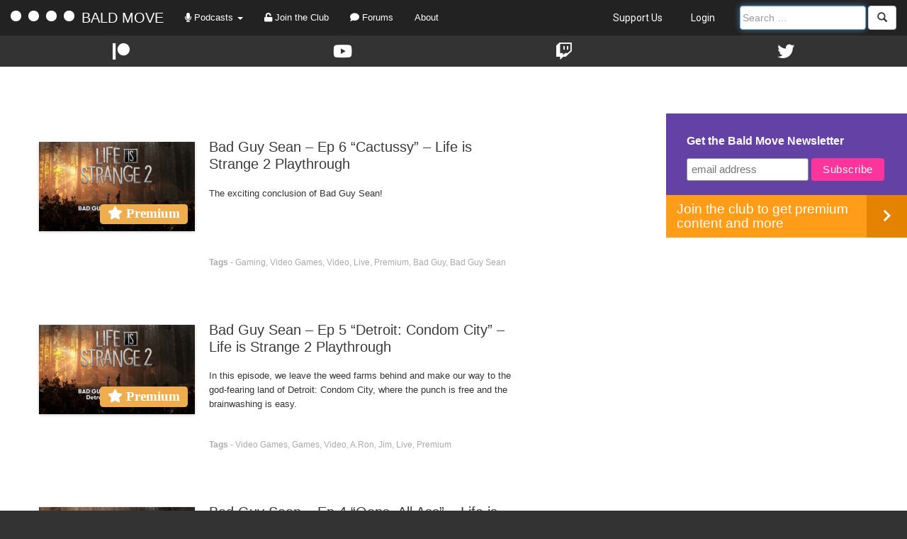

--- FILE ---
content_type: text/html; charset=UTF-8
request_url: https://baldmove.com/tag/bad-guy/
body_size: 10811
content:
<!DOCTYPE html>
<html lang="en-US">
<head>
<meta charset="UTF-8" />
<meta name="viewport" content="width=device-width, initial-scale=1" />
<title>Bad Guy | Bald Move</title>
<link rel="pingback" href="https://baldmove.com/xmlrpc.php" />
<link rel="icon" type="image/png" href="https://s18675.pcdn.co/wp-content/themes/baldmove/images/favicon.png" />

<meta name='robots' content='max-image-preview:large' />
	<style>img:is([sizes="auto" i], [sizes^="auto," i]) { contain-intrinsic-size: 3000px 1500px }</style>
	<link rel='dns-prefetch' href='//ajax.googleapis.com' />
<link rel='dns-prefetch' href='//maxcdn.bootstrapcdn.com' />
<link rel='dns-prefetch' href='//fonts.googleapis.com' />
<link rel='dns-prefetch' href='//use.fontawesome.com' />
<script type="text/javascript">
/* <![CDATA[ */
window._wpemojiSettings = {"baseUrl":"https:\/\/s.w.org\/images\/core\/emoji\/16.0.1\/72x72\/","ext":".png","svgUrl":"https:\/\/s.w.org\/images\/core\/emoji\/16.0.1\/svg\/","svgExt":".svg","source":{"concatemoji":"https:\/\/s18675.pcdn.co\/wp-includes\/js\/wp-emoji-release.min.js?ver=6.8.3"}};
/*! This file is auto-generated */
!function(s,n){var o,i,e;function c(e){try{var t={supportTests:e,timestamp:(new Date).valueOf()};sessionStorage.setItem(o,JSON.stringify(t))}catch(e){}}function p(e,t,n){e.clearRect(0,0,e.canvas.width,e.canvas.height),e.fillText(t,0,0);var t=new Uint32Array(e.getImageData(0,0,e.canvas.width,e.canvas.height).data),a=(e.clearRect(0,0,e.canvas.width,e.canvas.height),e.fillText(n,0,0),new Uint32Array(e.getImageData(0,0,e.canvas.width,e.canvas.height).data));return t.every(function(e,t){return e===a[t]})}function u(e,t){e.clearRect(0,0,e.canvas.width,e.canvas.height),e.fillText(t,0,0);for(var n=e.getImageData(16,16,1,1),a=0;a<n.data.length;a++)if(0!==n.data[a])return!1;return!0}function f(e,t,n,a){switch(t){case"flag":return n(e,"\ud83c\udff3\ufe0f\u200d\u26a7\ufe0f","\ud83c\udff3\ufe0f\u200b\u26a7\ufe0f")?!1:!n(e,"\ud83c\udde8\ud83c\uddf6","\ud83c\udde8\u200b\ud83c\uddf6")&&!n(e,"\ud83c\udff4\udb40\udc67\udb40\udc62\udb40\udc65\udb40\udc6e\udb40\udc67\udb40\udc7f","\ud83c\udff4\u200b\udb40\udc67\u200b\udb40\udc62\u200b\udb40\udc65\u200b\udb40\udc6e\u200b\udb40\udc67\u200b\udb40\udc7f");case"emoji":return!a(e,"\ud83e\udedf")}return!1}function g(e,t,n,a){var r="undefined"!=typeof WorkerGlobalScope&&self instanceof WorkerGlobalScope?new OffscreenCanvas(300,150):s.createElement("canvas"),o=r.getContext("2d",{willReadFrequently:!0}),i=(o.textBaseline="top",o.font="600 32px Arial",{});return e.forEach(function(e){i[e]=t(o,e,n,a)}),i}function t(e){var t=s.createElement("script");t.src=e,t.defer=!0,s.head.appendChild(t)}"undefined"!=typeof Promise&&(o="wpEmojiSettingsSupports",i=["flag","emoji"],n.supports={everything:!0,everythingExceptFlag:!0},e=new Promise(function(e){s.addEventListener("DOMContentLoaded",e,{once:!0})}),new Promise(function(t){var n=function(){try{var e=JSON.parse(sessionStorage.getItem(o));if("object"==typeof e&&"number"==typeof e.timestamp&&(new Date).valueOf()<e.timestamp+604800&&"object"==typeof e.supportTests)return e.supportTests}catch(e){}return null}();if(!n){if("undefined"!=typeof Worker&&"undefined"!=typeof OffscreenCanvas&&"undefined"!=typeof URL&&URL.createObjectURL&&"undefined"!=typeof Blob)try{var e="postMessage("+g.toString()+"("+[JSON.stringify(i),f.toString(),p.toString(),u.toString()].join(",")+"));",a=new Blob([e],{type:"text/javascript"}),r=new Worker(URL.createObjectURL(a),{name:"wpTestEmojiSupports"});return void(r.onmessage=function(e){c(n=e.data),r.terminate(),t(n)})}catch(e){}c(n=g(i,f,p,u))}t(n)}).then(function(e){for(var t in e)n.supports[t]=e[t],n.supports.everything=n.supports.everything&&n.supports[t],"flag"!==t&&(n.supports.everythingExceptFlag=n.supports.everythingExceptFlag&&n.supports[t]);n.supports.everythingExceptFlag=n.supports.everythingExceptFlag&&!n.supports.flag,n.DOMReady=!1,n.readyCallback=function(){n.DOMReady=!0}}).then(function(){return e}).then(function(){var e;n.supports.everything||(n.readyCallback(),(e=n.source||{}).concatemoji?t(e.concatemoji):e.wpemoji&&e.twemoji&&(t(e.twemoji),t(e.wpemoji)))}))}((window,document),window._wpemojiSettings);
/* ]]> */
</script>
<style id='wp-emoji-styles-inline-css' type='text/css'>

	img.wp-smiley, img.emoji {
		display: inline !important;
		border: none !important;
		box-shadow: none !important;
		height: 1em !important;
		width: 1em !important;
		margin: 0 0.07em !important;
		vertical-align: -0.1em !important;
		background: none !important;
		padding: 0 !important;
	}
</style>
<link rel='stylesheet' id='wp-block-library-css' href='https://s18675.pcdn.co/wp-includes/css/dist/block-library/style.min.css?ver=6.8.3' type='text/css' media='all' />
<style id='classic-theme-styles-inline-css' type='text/css'>
/*! This file is auto-generated */
.wp-block-button__link{color:#fff;background-color:#32373c;border-radius:9999px;box-shadow:none;text-decoration:none;padding:calc(.667em + 2px) calc(1.333em + 2px);font-size:1.125em}.wp-block-file__button{background:#32373c;color:#fff;text-decoration:none}
</style>
<link rel='stylesheet' id='ultimate_blocks-cgb-style-css-css' href='https://s18675.pcdn.co/wp-content/plugins/ultimate-blocks/dist/blocks.style.build.css?ver=3.4.7' type='text/css' media='all' />
<style id='powerpress-player-block-style-inline-css' type='text/css'>


</style>
<style id='global-styles-inline-css' type='text/css'>
:root{--wp--preset--aspect-ratio--square: 1;--wp--preset--aspect-ratio--4-3: 4/3;--wp--preset--aspect-ratio--3-4: 3/4;--wp--preset--aspect-ratio--3-2: 3/2;--wp--preset--aspect-ratio--2-3: 2/3;--wp--preset--aspect-ratio--16-9: 16/9;--wp--preset--aspect-ratio--9-16: 9/16;--wp--preset--color--black: #000000;--wp--preset--color--cyan-bluish-gray: #abb8c3;--wp--preset--color--white: #ffffff;--wp--preset--color--pale-pink: #f78da7;--wp--preset--color--vivid-red: #cf2e2e;--wp--preset--color--luminous-vivid-orange: #ff6900;--wp--preset--color--luminous-vivid-amber: #fcb900;--wp--preset--color--light-green-cyan: #7bdcb5;--wp--preset--color--vivid-green-cyan: #00d084;--wp--preset--color--pale-cyan-blue: #8ed1fc;--wp--preset--color--vivid-cyan-blue: #0693e3;--wp--preset--color--vivid-purple: #9b51e0;--wp--preset--gradient--vivid-cyan-blue-to-vivid-purple: linear-gradient(135deg,rgba(6,147,227,1) 0%,rgb(155,81,224) 100%);--wp--preset--gradient--light-green-cyan-to-vivid-green-cyan: linear-gradient(135deg,rgb(122,220,180) 0%,rgb(0,208,130) 100%);--wp--preset--gradient--luminous-vivid-amber-to-luminous-vivid-orange: linear-gradient(135deg,rgba(252,185,0,1) 0%,rgba(255,105,0,1) 100%);--wp--preset--gradient--luminous-vivid-orange-to-vivid-red: linear-gradient(135deg,rgba(255,105,0,1) 0%,rgb(207,46,46) 100%);--wp--preset--gradient--very-light-gray-to-cyan-bluish-gray: linear-gradient(135deg,rgb(238,238,238) 0%,rgb(169,184,195) 100%);--wp--preset--gradient--cool-to-warm-spectrum: linear-gradient(135deg,rgb(74,234,220) 0%,rgb(151,120,209) 20%,rgb(207,42,186) 40%,rgb(238,44,130) 60%,rgb(251,105,98) 80%,rgb(254,248,76) 100%);--wp--preset--gradient--blush-light-purple: linear-gradient(135deg,rgb(255,206,236) 0%,rgb(152,150,240) 100%);--wp--preset--gradient--blush-bordeaux: linear-gradient(135deg,rgb(254,205,165) 0%,rgb(254,45,45) 50%,rgb(107,0,62) 100%);--wp--preset--gradient--luminous-dusk: linear-gradient(135deg,rgb(255,203,112) 0%,rgb(199,81,192) 50%,rgb(65,88,208) 100%);--wp--preset--gradient--pale-ocean: linear-gradient(135deg,rgb(255,245,203) 0%,rgb(182,227,212) 50%,rgb(51,167,181) 100%);--wp--preset--gradient--electric-grass: linear-gradient(135deg,rgb(202,248,128) 0%,rgb(113,206,126) 100%);--wp--preset--gradient--midnight: linear-gradient(135deg,rgb(2,3,129) 0%,rgb(40,116,252) 100%);--wp--preset--font-size--small: 13px;--wp--preset--font-size--medium: 20px;--wp--preset--font-size--large: 36px;--wp--preset--font-size--x-large: 42px;--wp--preset--spacing--20: 0.44rem;--wp--preset--spacing--30: 0.67rem;--wp--preset--spacing--40: 1rem;--wp--preset--spacing--50: 1.5rem;--wp--preset--spacing--60: 2.25rem;--wp--preset--spacing--70: 3.38rem;--wp--preset--spacing--80: 5.06rem;--wp--preset--shadow--natural: 6px 6px 9px rgba(0, 0, 0, 0.2);--wp--preset--shadow--deep: 12px 12px 50px rgba(0, 0, 0, 0.4);--wp--preset--shadow--sharp: 6px 6px 0px rgba(0, 0, 0, 0.2);--wp--preset--shadow--outlined: 6px 6px 0px -3px rgba(255, 255, 255, 1), 6px 6px rgba(0, 0, 0, 1);--wp--preset--shadow--crisp: 6px 6px 0px rgba(0, 0, 0, 1);}:where(.is-layout-flex){gap: 0.5em;}:where(.is-layout-grid){gap: 0.5em;}body .is-layout-flex{display: flex;}.is-layout-flex{flex-wrap: wrap;align-items: center;}.is-layout-flex > :is(*, div){margin: 0;}body .is-layout-grid{display: grid;}.is-layout-grid > :is(*, div){margin: 0;}:where(.wp-block-columns.is-layout-flex){gap: 2em;}:where(.wp-block-columns.is-layout-grid){gap: 2em;}:where(.wp-block-post-template.is-layout-flex){gap: 1.25em;}:where(.wp-block-post-template.is-layout-grid){gap: 1.25em;}.has-black-color{color: var(--wp--preset--color--black) !important;}.has-cyan-bluish-gray-color{color: var(--wp--preset--color--cyan-bluish-gray) !important;}.has-white-color{color: var(--wp--preset--color--white) !important;}.has-pale-pink-color{color: var(--wp--preset--color--pale-pink) !important;}.has-vivid-red-color{color: var(--wp--preset--color--vivid-red) !important;}.has-luminous-vivid-orange-color{color: var(--wp--preset--color--luminous-vivid-orange) !important;}.has-luminous-vivid-amber-color{color: var(--wp--preset--color--luminous-vivid-amber) !important;}.has-light-green-cyan-color{color: var(--wp--preset--color--light-green-cyan) !important;}.has-vivid-green-cyan-color{color: var(--wp--preset--color--vivid-green-cyan) !important;}.has-pale-cyan-blue-color{color: var(--wp--preset--color--pale-cyan-blue) !important;}.has-vivid-cyan-blue-color{color: var(--wp--preset--color--vivid-cyan-blue) !important;}.has-vivid-purple-color{color: var(--wp--preset--color--vivid-purple) !important;}.has-black-background-color{background-color: var(--wp--preset--color--black) !important;}.has-cyan-bluish-gray-background-color{background-color: var(--wp--preset--color--cyan-bluish-gray) !important;}.has-white-background-color{background-color: var(--wp--preset--color--white) !important;}.has-pale-pink-background-color{background-color: var(--wp--preset--color--pale-pink) !important;}.has-vivid-red-background-color{background-color: var(--wp--preset--color--vivid-red) !important;}.has-luminous-vivid-orange-background-color{background-color: var(--wp--preset--color--luminous-vivid-orange) !important;}.has-luminous-vivid-amber-background-color{background-color: var(--wp--preset--color--luminous-vivid-amber) !important;}.has-light-green-cyan-background-color{background-color: var(--wp--preset--color--light-green-cyan) !important;}.has-vivid-green-cyan-background-color{background-color: var(--wp--preset--color--vivid-green-cyan) !important;}.has-pale-cyan-blue-background-color{background-color: var(--wp--preset--color--pale-cyan-blue) !important;}.has-vivid-cyan-blue-background-color{background-color: var(--wp--preset--color--vivid-cyan-blue) !important;}.has-vivid-purple-background-color{background-color: var(--wp--preset--color--vivid-purple) !important;}.has-black-border-color{border-color: var(--wp--preset--color--black) !important;}.has-cyan-bluish-gray-border-color{border-color: var(--wp--preset--color--cyan-bluish-gray) !important;}.has-white-border-color{border-color: var(--wp--preset--color--white) !important;}.has-pale-pink-border-color{border-color: var(--wp--preset--color--pale-pink) !important;}.has-vivid-red-border-color{border-color: var(--wp--preset--color--vivid-red) !important;}.has-luminous-vivid-orange-border-color{border-color: var(--wp--preset--color--luminous-vivid-orange) !important;}.has-luminous-vivid-amber-border-color{border-color: var(--wp--preset--color--luminous-vivid-amber) !important;}.has-light-green-cyan-border-color{border-color: var(--wp--preset--color--light-green-cyan) !important;}.has-vivid-green-cyan-border-color{border-color: var(--wp--preset--color--vivid-green-cyan) !important;}.has-pale-cyan-blue-border-color{border-color: var(--wp--preset--color--pale-cyan-blue) !important;}.has-vivid-cyan-blue-border-color{border-color: var(--wp--preset--color--vivid-cyan-blue) !important;}.has-vivid-purple-border-color{border-color: var(--wp--preset--color--vivid-purple) !important;}.has-vivid-cyan-blue-to-vivid-purple-gradient-background{background: var(--wp--preset--gradient--vivid-cyan-blue-to-vivid-purple) !important;}.has-light-green-cyan-to-vivid-green-cyan-gradient-background{background: var(--wp--preset--gradient--light-green-cyan-to-vivid-green-cyan) !important;}.has-luminous-vivid-amber-to-luminous-vivid-orange-gradient-background{background: var(--wp--preset--gradient--luminous-vivid-amber-to-luminous-vivid-orange) !important;}.has-luminous-vivid-orange-to-vivid-red-gradient-background{background: var(--wp--preset--gradient--luminous-vivid-orange-to-vivid-red) !important;}.has-very-light-gray-to-cyan-bluish-gray-gradient-background{background: var(--wp--preset--gradient--very-light-gray-to-cyan-bluish-gray) !important;}.has-cool-to-warm-spectrum-gradient-background{background: var(--wp--preset--gradient--cool-to-warm-spectrum) !important;}.has-blush-light-purple-gradient-background{background: var(--wp--preset--gradient--blush-light-purple) !important;}.has-blush-bordeaux-gradient-background{background: var(--wp--preset--gradient--blush-bordeaux) !important;}.has-luminous-dusk-gradient-background{background: var(--wp--preset--gradient--luminous-dusk) !important;}.has-pale-ocean-gradient-background{background: var(--wp--preset--gradient--pale-ocean) !important;}.has-electric-grass-gradient-background{background: var(--wp--preset--gradient--electric-grass) !important;}.has-midnight-gradient-background{background: var(--wp--preset--gradient--midnight) !important;}.has-small-font-size{font-size: var(--wp--preset--font-size--small) !important;}.has-medium-font-size{font-size: var(--wp--preset--font-size--medium) !important;}.has-large-font-size{font-size: var(--wp--preset--font-size--large) !important;}.has-x-large-font-size{font-size: var(--wp--preset--font-size--x-large) !important;}
:where(.wp-block-post-template.is-layout-flex){gap: 1.25em;}:where(.wp-block-post-template.is-layout-grid){gap: 1.25em;}
:where(.wp-block-columns.is-layout-flex){gap: 2em;}:where(.wp-block-columns.is-layout-grid){gap: 2em;}
:root :where(.wp-block-pullquote){font-size: 1.5em;line-height: 1.6;}
</style>
<link rel='stylesheet' id='bcct_style-css' href='https://s18675.pcdn.co/wp-content/plugins/better-click-to-tweet/assets/css/styles.css?ver=3.0' type='text/css' media='all' />
<link rel='stylesheet' id='ub-extension-style-css-css' href='https://s18675.pcdn.co/wp-content/plugins/ultimate-blocks/src/extensions/style.css?ver=6.8.3' type='text/css' media='all' />
<link rel='stylesheet' id='bootstrap-css' href='https://maxcdn.bootstrapcdn.com/bootstrap/3.3.5/css/bootstrap.min.css?ver=6.8.3' type='text/css' media='all' />
<link rel='stylesheet' id='montserrat-css' href='https://fonts.googleapis.com/css?family=Montserrat%3A400%2C700&#038;ver=6.8.3' type='text/css' media='all' />
<link rel='stylesheet' id='fontawesome-css' href='https://use.fontawesome.com/releases/v5.13.0/css/all.css?ver=6.8.3' type='text/css' media='all' />
<link rel='stylesheet' id='expound-style-css' href='https://s18675.pcdn.co/wp-content/themes/baldmove/style.css?ver=3' type='text/css' media='all' />
<script type="text/javascript" src="https://s18675.pcdn.co/wp-includes/js/jquery/jquery.min.js?ver=3.7.1" id="jquery-core-js"></script>
<script type="text/javascript" src="https://s18675.pcdn.co/wp-includes/js/jquery/jquery-migrate.min.js?ver=3.4.1" id="jquery-migrate-js"></script>
<script type="text/javascript" src="https://s18675.pcdn.co/wp-content/plugins/bald-move/js/main.js?ver=6.8.3" id="bald_move_main-js"></script>
<script type="text/javascript" src="https://ajax.googleapis.com/ajax/libs/jquery/1.12.0/jquery.min.js?ver=6.8.3" id="jquery_latest-js"></script>
<script type="text/javascript" src="https://maxcdn.bootstrapcdn.com/bootstrap/3.3.5/js/bootstrap.min.js?ver=6.8.3" id="bootstrap-js"></script>
<script type="text/javascript" src="https://s18675.pcdn.co/wp-content/themes/baldmove/js/jquery-ui.min.js?ver=6.8.3" id="jquery-ui-js"></script>
<script type="text/javascript" src="https://s18675.pcdn.co/wp-content/themes/baldmove/js/main.js?ver=6.8.3" id="baldmove-js"></script>
<link rel="https://api.w.org/" href="https://baldmove.com/wp-json/" /><link rel="alternate" title="JSON" type="application/json" href="https://baldmove.com/wp-json/wp/v2/tags/1950" /><link rel="EditURI" type="application/rsd+xml" title="RSD" href="https://baldmove.com/xmlrpc.php?rsd" />
<meta name="generator" content="WordPress 6.8.3" />
            <script type="text/javascript"><!--
                                function powerpress_pinw(pinw_url){window.open(pinw_url, 'PowerPressPlayer','toolbar=0,status=0,resizable=1,width=460,height=320');	return false;}
                //-->

                // tabnab protection
                window.addEventListener('load', function () {
                    // make all links have rel="noopener noreferrer"
                    document.querySelectorAll('a[target="_blank"]').forEach(link => {
                        link.setAttribute('rel', 'noopener noreferrer');
                    });
                });
            </script>
            </head>

<body class="archive tag tag-bad-guy tag-1950 wp-theme-baldmove group-blog">

<nav id="main-nav" class="navbar navbar-default navbar-inverse" role="navigation">
	<div class="navbar-header">
	    <button type="button" class="navbar-toggle" data-toggle="collapse" data-target="#main-nav-collapse">
	      <span class="sr-only">Toggle navigation</span>
	      <span class="icon-bar"></span>
	      <span class="icon-bar"></span>
	      <span class="icon-bar"></span>
	    </button>
	    <a class="navbar-brand" href="/">
	    	<span class="logo-ball"></span>
	    	<span class="logo-ball"></span>
	    	<span class="logo-ball"></span>
	    	<span class="logo-ball"></span>
	    	BALD MOVE
	    </a>
	</div>
	<div class="collapse navbar-collapse" id="main-nav-collapse">
		<ul class="nav navbar-nav">
			<li class="dropdown">
		        <a href="#" class="dropdown-toggle" data-toggle="dropdown"><span class="fas fa-microphone"></span> Podcasts <b class="caret"></b></a>
				<ul id="podcasts" class="dropdown-menu">
					<li class="featured">
												<a href="/podcast-subscription-tool/"><b><span class="fas fa-rss"></span> Subscription Tool</b></a>
					</li>
					<li class="divider"></li>
					
					<li class="show">
													<a href="/premium-features/podcast-subscription-tool/?queryFeed=/feed/podcast/">
													<div class="row">
								<div class="col-xs-8 title">Firehose (All Episodes)</div>
								<div class="col-xs-4 text-right">
																			<span class="nav-icon rss" data-href="/premium-features/podcast-subscription-tool/?queryFeed=https://staging.baldmove.com/feed/podcast/">
											<img src="https://s18675.pcdn.co/wp-content/themes/baldmove/images/blah.png">
										</span>
																	</div>
							</div>
						</a>
					</li>

											<li class="show">
							<a href="/category/bald-move-prestige">
								<div class="row">
									<div class="col-xs-8 title">Bald Move Prestige</div>
									<div class="col-xs-4 text-right">
																																	<span class="nav-icon rss" data-href="/premium-features/podcast-subscription-tool/?queryFeed=https://www.spreaker.com/show/5952832/episodes/feed">
													<img src="https://s18675.pcdn.co/wp-content/themes/baldmove/images/blah.png">
												</span>
																														</div>
								</div>
							</a>
						</li>
											<li class="show">
							<a href="/category/pulp-podcast">
								<div class="row">
									<div class="col-xs-8 title">Bald Move Pulp</div>
									<div class="col-xs-4 text-right">
																																	<span class="nav-icon rss" data-href="/premium-features/podcast-subscription-tool/?queryFeed=https://feeds.megaphone.fm/bmtv">
													<img src="https://s18675.pcdn.co/wp-content/themes/baldmove/images/blah.png">
												</span>
																														</div>
								</div>
							</a>
						</li>
											<li class="show">
							<a href="/category/stranger-things">
								<div class="row">
									<div class="col-xs-8 title">Dungeons and Demogorgons</div>
									<div class="col-xs-4 text-right">
																																	<span class="nav-icon rss" data-href="/premium-features/podcast-subscription-tool/?queryFeed=https://feeds.megaphone.fm/strangerthings">
													<img src="https://s18675.pcdn.co/wp-content/themes/baldmove/images/blah.png">
												</span>
																														</div>
								</div>
							</a>
						</li>
											<li class="show">
							<a href="/category/fallout">
								<div class="row">
									<div class="col-xs-8 title">Fallout Boys</div>
									<div class="col-xs-4 text-right">
																																	<span class="nav-icon rss" data-href="/premium-features/podcast-subscription-tool/?queryFeed=https://feeds.megaphone.fm/fallout">
													<img src="https://s18675.pcdn.co/wp-content/themes/baldmove/images/blah.png">
												</span>
																														</div>
								</div>
							</a>
						</li>
											<li class="show">
							<a href="/category/off-the-clock">
								<div class="row">
									<div class="col-xs-8 title">Off the Clock</div>
									<div class="col-xs-4 text-right">
																																								</div>
								</div>
							</a>
						</li>
											<li class="show">
							<a href="/category/pluribus">
								<div class="row">
									<div class="col-xs-8 title">Pluribussin</div>
									<div class="col-xs-4 text-right">
																																	<span class="nav-icon rss" data-href="/premium-features/podcast-subscription-tool/?queryFeed=https://feeds.megaphone.fm/bcs">
													<img src="https://s18675.pcdn.co/wp-content/themes/baldmove/images/blah.png">
												</span>
																														</div>
								</div>
							</a>
						</li>
										<!-- <li class="tv-feed">
						<a href="/tag/commissioned/">
							<div class="row">
								<div class="col-xs-8">Commissioned Podcasts</div>
								<div class="col-xs-4 text-right">
									<span class="nav-icon rss" data-href="/premium-features/podcast-subscription-tool/?queryFeed=/feed/commissioned/">
										<img src="https://s18675.pcdn.co/wp-content/themes/baldmove/images/blah.png">
									</span>
								</div>
							</div>
						</a>
					</li> -->
					<li class="divider"></li>
					<li class="featured">
						<a href="/podcasts/">62 More Off-Air Podcasts <span class="pull-right glyphicon glyphicon-chevron-right"></span></a>
					</li>
		        </ul>
			</li>
							<li><a href="http://club.baldmove.com"><span class="fas fa-unlock"></span> Join the Club</a></li>
						<li>
								<a href="http://forums.baldmove.com/"><span class="fas fa-comment"></span> Forums</a>
			</li>
			<li><a href="/about/">About</a></li>
		</ul>
		<ul class="nav navbar-nav navbar-right">
			<li><a class="shop-link" href="/support-us/">Support Us</a></li>
			
							<li><a href="https://baldmove.com/wp-login.php?redirect_to=%2Ftag%2Fbad-guy%2F" title="Login">Login</a></li>
						<li>
				<form method="get" id="searchform" class="navbar-form navbar-right" action="/" role="search">
					<div class="hidden-xs">
				    	<div class="form-group">
				        	<input type="text" class="form-control" name="s" value="" id="s-large" placeholder="Search …">
				    	</div>
			    		<button type="submit" class="btn btn-default"><i class="glyphicon glyphicon-search"></i></button>
			    	</div>
			    	<div class="visible-xs">
			    		<div class="form-group">
				        	<input type="text" class="form-control" name="s" value="" id="s-small" placeholder="Search …">
				    	</div>
		    			<button type="submit" class="btn btn-default collapsed"><i class="glyphicon glyphicon-search"></i> Search</button>
		    		</div>
			    </form>
			</li>
		</ul>
	</div>
</nav>

<div id="social" class="col-xs-12">
	<div class="col-xs-0 col-sm-0"></div>
	<div class="col-xs-12 col-sm-12">
		<div class="row">
			<a href="https://patreon.com/baldmove/">
				<div class="icon pat col-xs-3 text-center">
					<span class="fab fa-patreon"></span>
				</div>
			</a>
			<a href="https://www.youtube.com/baldmove/">
				<div class="icon you col-xs-3 text-center">
					<span class="fab fa-youtube"></span>
				</div>
			</a>
			<a href="https://www.twitch.tv/baldmove/">
				<div class="icon tv col-xs-3 text-center">
					<span class="fab fa-twitch"></span>
				</div>
			</a>
			<a href="https://www.twitter.com/baldmove/">
				<div class="icon twit col-xs-3 text-center">
					<span class="fab fa-twitter"></span>
				</div>
			</a>
		</div>
	</div>
	<div class="col-xs-0 col-sm-0"></div>
	<div class="clearfix"></div>
</div>
<div class="clearfix"></div>
<div id="page" class="hfeed site">
	
	<div id="main" class="site-main">			<header class="page-header">
							<div class="col-xs-12">
					<div class="row">
						<div class="col-xs-12 text-center">
							<h1>Tag: <span>Bad Guy</span></h1>
						</div>
					</div>
				</div>
					</header><!-- .page-header -->
	
	
	<div class="content-area col-xs-12 col-md-7">
		<div id="content" class="site-content" role="main">

																									<article id="post-105191" class="has-post-thumbnail post-105191 post type-post status-publish format-standard hentry category-premium tag-bad-guy tag-bad-guy-sean tag-gaming tag-life-is-strange-2 tag-live tag-premium tag-video tag-video-games">

			<div class="entry-thumbnail pull-left">
			<a href="https://baldmove.com/premium/bad-guy-sean-ep-6-cactussy-life-is-strange-2-playthrough/">
				<img width="220" height="126" src="https://s18675.pcdn.co/wp-content/uploads/2022/11/Screenshot-3-220x126.jpg" class="attachment-post-thumbnail size-post-thumbnail wp-post-image" alt="" decoding="async" srcset="https://s18675.pcdn.co/wp-content/uploads/2022/11/Screenshot-3-220x126.jpg 220w, https://s18675.pcdn.co/wp-content/uploads/2022/11/Screenshot-3-293x168.jpg 293w, https://s18675.pcdn.co/wp-content/uploads/2022/11/Screenshot-3-23x13.jpg 23w" sizes="(max-width: 220px) 100vw, 220px" />			</a>
							<span class="premium-label label label-warning"><span class="fa fa-star"> Premium</span></span>
					</div>
	
	<header class="entry-header">
		<h1 class="entry-title">
							<a href="https://baldmove.com/premium/bad-guy-sean-ep-6-cactussy-life-is-strange-2-playthrough/" rel="bookmark">
					Bad Guy Sean &#8211; Ep 6 &#8220;Cactussy&#8221; &#8211; Life is Strange 2 Playthrough				</a>
					</h1>
	</header><!-- .entry-header -->

	<div class="entry-summary">
		<p>The exciting conclusion of Bad Guy Sean!</p>
	</div><!-- .entry-summary -->
	
							<footer class="entry-meta">
			<b>Tags</b> - 
			<a href="/tag/gaming">Gaming</a>, <a href="/tag/video-games">Video Games</a>, <a href="/tag/video">Video</a>, <a href="/tag/live">Live</a>, <a href="/tag/premium">Premium</a>, <a href="/tag/bad-guy">Bad Guy</a>, <a href="/tag/bad-guy-sean">Bad Guy Sean</a>			<!-- <b>Tags</b> - <a href="https://baldmove.com/tag/bad-guy/" rel="tag">Bad Guy</a>, <a href="https://baldmove.com/tag/bad-guy-sean/" rel="tag">Bad Guy Sean</a>, <a href="https://baldmove.com/tag/gaming/" rel="tag">Gaming</a>, <a href="https://baldmove.com/tag/life-is-strange-2/" rel="tag">Life is Strange 2</a>, <a href="https://baldmove.com/tag/live/" rel="tag">Live</a>, <a href="https://baldmove.com/tag/premium/" rel="tag">Premium</a>, <a href="https://baldmove.com/tag/video/" rel="tag">Video</a>, <a href="https://baldmove.com/tag/video-games/" rel="tag">Video Games</a> -->
		</footer><!-- .entry-meta -->
	</article><!-- #post-## -->

											<article id="post-105121" class="has-post-thumbnail post-105121 post type-post status-publish format-standard hentry category-premium tag-a-ron tag-bad-guy tag-bad-guy-sean tag-games tag-jim tag-life-is-strange-2 tag-live tag-premium tag-video tag-video-games">

			<div class="entry-thumbnail pull-left">
			<a href="https://baldmove.com/premium/bad-guy-sean-ep-5-detroit-condom-city-life-is-strange-2-playthrough/">
				<img width="220" height="126" src="https://s18675.pcdn.co/wp-content/uploads/2022/11/Screenshot-2-220x126.jpg" class="attachment-post-thumbnail size-post-thumbnail wp-post-image" alt="" decoding="async" srcset="https://s18675.pcdn.co/wp-content/uploads/2022/11/Screenshot-2-220x126.jpg 220w, https://s18675.pcdn.co/wp-content/uploads/2022/11/Screenshot-2-293x168.jpg 293w, https://s18675.pcdn.co/wp-content/uploads/2022/11/Screenshot-2-23x13.jpg 23w" sizes="(max-width: 220px) 100vw, 220px" />			</a>
							<span class="premium-label label label-warning"><span class="fa fa-star"> Premium</span></span>
					</div>
	
	<header class="entry-header">
		<h1 class="entry-title">
							<a href="https://baldmove.com/premium/bad-guy-sean-ep-5-detroit-condom-city-life-is-strange-2-playthrough/" rel="bookmark">
					Bad Guy Sean &#8211; Ep 5 &#8220;Detroit: Condom City&#8221; &#8211; Life is Strange 2 Playthrough				</a>
					</h1>
	</header><!-- .entry-header -->

	<div class="entry-summary">
		<p>In this episode, we leave the weed farms behind and make our way to the god-fearing land of Detroit: Condom City, where the punch is free and the brainwashing is easy.</p>
	</div><!-- .entry-summary -->
	
							<footer class="entry-meta">
			<b>Tags</b> - 
			<a href="/tag/video-games">Video Games</a>, <a href="/tag/games">Games</a>, <a href="/tag/video">Video</a>, <a href="/tag/a-ron">A.Ron</a>, <a href="/tag/jim">Jim</a>, <a href="/tag/live">Live</a>, <a href="/tag/premium">Premium</a>			<!-- <b>Tags</b> - <a href="https://baldmove.com/tag/a-ron/" rel="tag">A.Ron</a>, <a href="https://baldmove.com/tag/bad-guy/" rel="tag">Bad Guy</a>, <a href="https://baldmove.com/tag/bad-guy-sean/" rel="tag">Bad Guy Sean</a>, <a href="https://baldmove.com/tag/games/" rel="tag">Games</a>, <a href="https://baldmove.com/tag/jim/" rel="tag">Jim</a>, <a href="https://baldmove.com/tag/life-is-strange-2/" rel="tag">Life is Strange 2</a>, <a href="https://baldmove.com/tag/live/" rel="tag">Live</a>, <a href="https://baldmove.com/tag/premium/" rel="tag">Premium</a>, <a href="https://baldmove.com/tag/video/" rel="tag">Video</a>, <a href="https://baldmove.com/tag/video-games/" rel="tag">Video Games</a> -->
		</footer><!-- .entry-meta -->
	</article><!-- #post-## -->

											<article id="post-105089" class="has-post-thumbnail post-105089 post type-post status-publish format-standard hentry category-premium tag-bad-guy tag-bad-guy-sean tag-episode-4 tag-life-is-strange-2 tag-premium tag-video">

			<div class="entry-thumbnail pull-left">
			<a href="https://baldmove.com/premium/bad-guy-sean-ep-4-oops-all-ass-life-is-strange-2-playthrough/">
				<img width="220" height="126" src="https://s18675.pcdn.co/wp-content/uploads/2022/11/Screenshot-1-220x126.jpg" class="attachment-post-thumbnail size-post-thumbnail wp-post-image" alt="" decoding="async" srcset="https://s18675.pcdn.co/wp-content/uploads/2022/11/Screenshot-1-220x126.jpg 220w, https://s18675.pcdn.co/wp-content/uploads/2022/11/Screenshot-1-293x168.jpg 293w, https://s18675.pcdn.co/wp-content/uploads/2022/11/Screenshot-1-23x13.jpg 23w" sizes="(max-width: 220px) 100vw, 220px" />			</a>
							<span class="premium-label label label-warning"><span class="fa fa-star"> Premium</span></span>
					</div>
	
	<header class="entry-header">
		<h1 class="entry-title">
							<a href="https://baldmove.com/premium/bad-guy-sean-ep-4-oops-all-ass-life-is-strange-2-playthrough/" rel="bookmark">
					Bad Guy Sean &#8211; Ep 4 &#8220;Oops, All Ass&#8221; &#8211; Life is Strange 2 Playthrough				</a>
					</h1>
	</header><!-- .entry-header -->

	<div class="entry-summary">
		<p>Daniel and Sean fall in with the wrong crowd and pay the price. Join us for the next installment of Bad Guy Sean.</p>
	</div><!-- .entry-summary -->
	
							<footer class="entry-meta">
			<b>Tags</b> - 
			<a href="/tag/video">Video</a>, <a href="/tag/episode-4">Episode 4</a>, <a href="/tag/premium">Premium</a>, <a href="/tag/bad-guy">Bad Guy</a>, <a href="/tag/bad-guy-sean">Bad Guy Sean</a>, <a href="/tag/life-is-strange-2">Life is Strange 2</a>, <a href="/tag/"></a>			<!-- <b>Tags</b> - <a href="https://baldmove.com/tag/bad-guy/" rel="tag">Bad Guy</a>, <a href="https://baldmove.com/tag/bad-guy-sean/" rel="tag">Bad Guy Sean</a>, <a href="https://baldmove.com/tag/episode-4/" rel="tag">Episode 4</a>, <a href="https://baldmove.com/tag/life-is-strange-2/" rel="tag">Life is Strange 2</a>, <a href="https://baldmove.com/tag/premium/" rel="tag">Premium</a>, <a href="https://baldmove.com/tag/video/" rel="tag">Video</a> -->
		</footer><!-- .entry-meta -->
	</article><!-- #post-## -->

											<article id="post-105041" class="has-post-thumbnail post-105041 post type-post status-publish format-standard hentry category-premium tag-bad-guy tag-bad-guy-sean tag-episode-3 tag-life-is-strange-2 tag-live tag-premium tag-video">

			<div class="entry-thumbnail pull-left">
			<a href="https://baldmove.com/premium/bad-guy-sean-ep-3-life-is-strange-2-playthrough/">
				<img width="220" height="126" src="https://s18675.pcdn.co/wp-content/uploads/2022/11/Screenshot-220x126.jpg" class="attachment-post-thumbnail size-post-thumbnail wp-post-image" alt="" decoding="async" loading="lazy" srcset="https://s18675.pcdn.co/wp-content/uploads/2022/11/Screenshot-220x126.jpg 220w, https://s18675.pcdn.co/wp-content/uploads/2022/11/Screenshot-293x168.jpg 293w, https://s18675.pcdn.co/wp-content/uploads/2022/11/Screenshot-23x13.jpg 23w" sizes="auto, (max-width: 220px) 100vw, 220px" />			</a>
							<span class="premium-label label label-warning"><span class="fa fa-star"> Premium</span></span>
					</div>
	
	<header class="entry-header">
		<h1 class="entry-title">
							<a href="https://baldmove.com/premium/bad-guy-sean-ep-3-life-is-strange-2-playthrough/" rel="bookmark">
					Bad Guy Sean &#8211; Ep. 3 &#8220;???&#8221; &#8211; Life is Strange 2 Playthrough				</a>
					</h1>
	</header><!-- .entry-header -->

	<div class="entry-summary">
		<p>Our playthrough of Life is Strange 2 continues. Who knows what will happen?</p>
	</div><!-- .entry-summary -->
	
							<footer class="entry-meta">
			<b>Tags</b> - 
			<a href="/tag/video">Video</a>, <a href="/tag/live">Live</a>, <a href="/tag/premium">Premium</a>, <a href="/tag/episode-3">Episode 3</a>, <a href="/tag/bad-guy">Bad Guy</a>, <a href="/tag/bad-guy-sean">Bad Guy Sean</a>, <a href="/tag/life-is-strange-2">Life is Strange 2</a>			<!-- <b>Tags</b> - <a href="https://baldmove.com/tag/bad-guy/" rel="tag">Bad Guy</a>, <a href="https://baldmove.com/tag/bad-guy-sean/" rel="tag">Bad Guy Sean</a>, <a href="https://baldmove.com/tag/episode-3/" rel="tag">Episode 3</a>, <a href="https://baldmove.com/tag/life-is-strange-2/" rel="tag">Life is Strange 2</a>, <a href="https://baldmove.com/tag/live/" rel="tag">Live</a>, <a href="https://baldmove.com/tag/premium/" rel="tag">Premium</a>, <a href="https://baldmove.com/tag/video/" rel="tag">Video</a> -->
		</footer><!-- .entry-meta -->
	</article><!-- #post-## -->

											<article id="post-104998" class="has-post-thumbnail post-104998 post type-post status-publish format-standard hentry category-premium tag-a-ron tag-all-cops-are-banging-your-mom tag-bad-guy tag-bad-guy-sean tag-episode-2 tag-games tag-jim tag-life-is-strange-2 tag-premium tag-video tag-video-games">

			<div class="entry-thumbnail pull-left">
			<a href="https://baldmove.com/premium/bad-guy-sean-ep-2-all-cops-are-banging-your-mom-life-is-strange-2-playthrough/">
				<img width="220" height="126" src="https://s18675.pcdn.co/wp-content/uploads/2022/10/Screenshot-2-220x126.jpg" class="attachment-post-thumbnail size-post-thumbnail wp-post-image" alt="" decoding="async" loading="lazy" srcset="https://s18675.pcdn.co/wp-content/uploads/2022/10/Screenshot-2-220x126.jpg 220w, https://s18675.pcdn.co/wp-content/uploads/2022/10/Screenshot-2-293x168.jpg 293w, https://s18675.pcdn.co/wp-content/uploads/2022/10/Screenshot-2-23x13.jpg 23w" sizes="auto, (max-width: 220px) 100vw, 220px" />			</a>
							<span class="premium-label label label-warning"><span class="fa fa-star"> Premium</span></span>
					</div>
	
	<header class="entry-header">
		<h1 class="entry-title">
							<a href="https://baldmove.com/premium/bad-guy-sean-ep-2-all-cops-are-banging-your-mom-life-is-strange-2-playthrough/" rel="bookmark">
					Bad Guy Sean &#8211; Ep. 2 &#8220;All Cops Are Banging Your Mom&#8221; &#8211; Life is Strange 2 Playthrough				</a>
					</h1>
	</header><!-- .entry-header -->

	<div class="entry-summary">
		<p>We take a small detour from our regularly scheduled bullying to play as Captain Spirit. There are no little brothers in this but there is a drunken father, so we&#8217;ll have to take out our aggression on his mac and cheese.</p>
	</div><!-- .entry-summary -->
	
							<footer class="entry-meta">
			<b>Tags</b> - 
			<a href="/tag/video-games">Video Games</a>, <a href="/tag/games">Games</a>, <a href="/tag/video">Video</a>, <a href="/tag/a-ron">A.Ron</a>, <a href="/tag/jim">Jim</a>, <a href="/tag/premium">Premium</a>, <a href="/tag/episode-2">Episode 2</a>			<!-- <b>Tags</b> - <a href="https://baldmove.com/tag/a-ron/" rel="tag">A.Ron</a>, <a href="https://baldmove.com/tag/all-cops-are-banging-your-mom/" rel="tag">All Cops Are Banging Your Mom</a>, <a href="https://baldmove.com/tag/bad-guy/" rel="tag">Bad Guy</a>, <a href="https://baldmove.com/tag/bad-guy-sean/" rel="tag">Bad Guy Sean</a>, <a href="https://baldmove.com/tag/episode-2/" rel="tag">Episode 2</a>, <a href="https://baldmove.com/tag/games/" rel="tag">Games</a>, <a href="https://baldmove.com/tag/jim/" rel="tag">Jim</a>, <a href="https://baldmove.com/tag/life-is-strange-2/" rel="tag">Life is Strange 2</a>, <a href="https://baldmove.com/tag/premium/" rel="tag">Premium</a>, <a href="https://baldmove.com/tag/video/" rel="tag">Video</a>, <a href="https://baldmove.com/tag/video-games/" rel="tag">Video Games</a> -->
		</footer><!-- .entry-meta -->
	</article><!-- #post-## -->

											<article id="post-104958" class="has-post-thumbnail post-104958 post type-post status-publish format-standard hentry category-premium tag-bad-guy tag-bad-guy-sean tag-episode-1 tag-gaming tag-life-is-strange tag-life-is-strange-2 tag-live tag-premium tag-the-crane-game tag-video tag-video-games">

			<div class="entry-thumbnail pull-left">
			<a href="https://baldmove.com/premium/bad-guy-sean-the-crane-game-life-is-strange-2-ep-1-playthrough/">
				<img width="220" height="126" src="https://s18675.pcdn.co/wp-content/uploads/2022/10/Screenshot-1-220x126.jpg" class="attachment-post-thumbnail size-post-thumbnail wp-post-image" alt="" decoding="async" loading="lazy" srcset="https://s18675.pcdn.co/wp-content/uploads/2022/10/Screenshot-1-220x126.jpg 220w, https://s18675.pcdn.co/wp-content/uploads/2022/10/Screenshot-1-293x168.jpg 293w, https://s18675.pcdn.co/wp-content/uploads/2022/10/Screenshot-1-23x13.jpg 23w" sizes="auto, (max-width: 220px) 100vw, 220px" />			</a>
							<span class="premium-label label label-warning"><span class="fa fa-star"> Premium</span></span>
					</div>
	
	<header class="entry-header">
		<h1 class="entry-title">
							<a href="https://baldmove.com/premium/bad-guy-sean-the-crane-game-life-is-strange-2-ep-1-playthrough/" rel="bookmark">
					Bad Guy Sean &#8211; Ep. 1 &#8220;The Crane Game&#8221; &#8211; Life is Strange 2 Playthrough				</a>
					</h1>
	</header><!-- .entry-header -->

	<div class="entry-summary">
		<p>Wolf out with us as we begin our quest to ruin the life of a little brother, one quarter at a time. Welcome to Bad Guy Sean, our Life is Strange 2 playthrough.</p>
	</div><!-- .entry-summary -->
	
							<footer class="entry-meta">
			<b>Tags</b> - 
			<a href="/tag/gaming">Gaming</a>, <a href="/tag/video-games">Video Games</a>, <a href="/tag/video">Video</a>, <a href="/tag/live">Live</a>, <a href="/tag/premium">Premium</a>, <a href="/tag/life-is-strange">Life is Strange</a>, <a href="/tag/episode-1">Episode 1</a>			<!-- <b>Tags</b> - <a href="https://baldmove.com/tag/bad-guy/" rel="tag">Bad Guy</a>, <a href="https://baldmove.com/tag/bad-guy-sean/" rel="tag">Bad Guy Sean</a>, <a href="https://baldmove.com/tag/episode-1/" rel="tag">Episode 1</a>, <a href="https://baldmove.com/tag/gaming/" rel="tag">Gaming</a>, <a href="https://baldmove.com/tag/life-is-strange/" rel="tag">Life is Strange</a>, <a href="https://baldmove.com/tag/life-is-strange-2/" rel="tag">Life is Strange 2</a>, <a href="https://baldmove.com/tag/live/" rel="tag">Live</a>, <a href="https://baldmove.com/tag/premium/" rel="tag">Premium</a>, <a href="https://baldmove.com/tag/the-crane-game/" rel="tag">The Crane Game</a>, <a href="https://baldmove.com/tag/video/" rel="tag">Video</a>, <a href="https://baldmove.com/tag/video-games/" rel="tag">Video Games</a> -->
		</footer><!-- .entry-meta -->
	</article><!-- #post-## -->

											<article id="post-101692" class="has-post-thumbnail post-101692 post type-post status-publish format-standard hentry category-premium tag-a-ron tag-bad-guy tag-bad-guy-clem tag-episode-4 tag-gaming tag-jim tag-live tag-playthrough tag-premium tag-telltale tag-the-walking-dead tag-the-walking-dead-the-final-season tag-video tag-video-games">

			<div class="entry-thumbnail pull-left">
			<a href="https://baldmove.com/premium/bad-guy-clem-the-walking-dead-the-final-chapter-episode-4/">
				<img width="220" height="126" src="https://s18675.pcdn.co/wp-content/uploads/2015/02/premium_content-220x126.jpg" class="attachment-post-thumbnail size-post-thumbnail wp-post-image" alt="" decoding="async" loading="lazy" srcset="https://s18675.pcdn.co/wp-content/uploads/2015/02/premium_content-220x126.jpg 220w, https://s18675.pcdn.co/wp-content/uploads/2015/02/premium_content-300x170.jpg 300w, https://s18675.pcdn.co/wp-content/uploads/2015/02/premium_content-293x168.jpg 293w, https://s18675.pcdn.co/wp-content/uploads/2015/02/premium_content-23x13.jpg 23w" sizes="auto, (max-width: 220px) 100vw, 220px" />			</a>
							<span class="premium-label label label-warning"><span class="fa fa-star"> Premium</span></span>
					</div>
	
	<header class="entry-header">
		<h1 class="entry-title">
							<a href="https://baldmove.com/premium/bad-guy-clem-the-walking-dead-the-final-chapter-episode-4/" rel="bookmark">
					Bad Guy Clem – The Walking Dead: The Final Chapter – Episode 4				</a>
					</h1>
	</header><!-- .entry-header -->

	<div class="entry-summary">
		<p>Jim and A.Ron are back after a hiatus to get back to business with &#8220;bad Guy Clem&#8221;, and her pal AJ. As a child herself, Clem must take care of her and AJ&#8217;s safety as they try to find a new home with safety and security, where they can fit in; while Jim and A.Ron make the worst possible decisions for them. Yeah, this won&#8217;t end well.</p>
	</div><!-- .entry-summary -->
	
							<footer class="entry-meta">
			<b>Tags</b> - 
			<a href="/tag/gaming">Gaming</a>, <a href="/tag/video-games">Video Games</a>, <a href="/tag/the-walking-dead">The Walking Dead</a>, <a href="/tag/video">Video</a>, <a href="/tag/a-ron">A.Ron</a>, <a href="/tag/jim">Jim</a>, <a href="/tag/episode-4">Episode 4</a>			<!-- <b>Tags</b> - <a href="https://baldmove.com/tag/a-ron/" rel="tag">A.Ron</a>, <a href="https://baldmove.com/tag/bad-guy/" rel="tag">Bad Guy</a>, <a href="https://baldmove.com/tag/bad-guy-clem/" rel="tag">Bad Guy Clem</a>, <a href="https://baldmove.com/tag/episode-4/" rel="tag">Episode 4</a>, <a href="https://baldmove.com/tag/gaming/" rel="tag">Gaming</a>, <a href="https://baldmove.com/tag/jim/" rel="tag">Jim</a>, <a href="https://baldmove.com/tag/live/" rel="tag">Live</a>, <a href="https://baldmove.com/tag/playthrough/" rel="tag">Playthrough</a>, <a href="https://baldmove.com/tag/premium/" rel="tag">Premium</a>, <a href="https://baldmove.com/tag/telltale/" rel="tag">Telltale</a>, <a href="https://baldmove.com/tag/the-walking-dead/" rel="tag">The Walking Dead</a>, <a href="https://baldmove.com/tag/the-walking-dead-the-final-season/" rel="tag">The Walking Dead: The Final Season</a>, <a href="https://baldmove.com/tag/video/" rel="tag">Video</a>, <a href="https://baldmove.com/tag/video-games/" rel="tag">Video Games</a> -->
		</footer><!-- .entry-meta -->
	</article><!-- #post-## -->

											<article id="post-101691" class="has-post-thumbnail post-101691 post type-post status-publish format-standard hentry category-premium tag-a-ron tag-bad-guy tag-bad-guy-clem tag-episode-3 tag-gaming tag-jim tag-live tag-playthrough tag-premium tag-telltale tag-the-walking-dead tag-the-walking-dead-the-final-season tag-video tag-video-games">

			<div class="entry-thumbnail pull-left">
			<a href="https://baldmove.com/premium/bad-guy-clem-the-walking-dead-the-final-chapter-episode-3/">
				<img width="220" height="126" src="https://s18675.pcdn.co/wp-content/uploads/2015/02/premium_content-220x126.jpg" class="attachment-post-thumbnail size-post-thumbnail wp-post-image" alt="" decoding="async" loading="lazy" srcset="https://s18675.pcdn.co/wp-content/uploads/2015/02/premium_content-220x126.jpg 220w, https://s18675.pcdn.co/wp-content/uploads/2015/02/premium_content-300x170.jpg 300w, https://s18675.pcdn.co/wp-content/uploads/2015/02/premium_content-293x168.jpg 293w, https://s18675.pcdn.co/wp-content/uploads/2015/02/premium_content-23x13.jpg 23w" sizes="auto, (max-width: 220px) 100vw, 220px" />			</a>
							<span class="premium-label label label-warning"><span class="fa fa-star"> Premium</span></span>
					</div>
	
	<header class="entry-header">
		<h1 class="entry-title">
							<a href="https://baldmove.com/premium/bad-guy-clem-the-walking-dead-the-final-chapter-episode-3/" rel="bookmark">
					Bad Guy Clem – The Walking Dead: The Final Chapter – Episode 3				</a>
					</h1>
	</header><!-- .entry-header -->

	<div class="entry-summary">
		<p>Jim and A.Ron are back after a hiatus to get back to business with &#8220;bad Guy Clem&#8221;, and her pal AJ. As a child herself, Clem must take care of her and AJ&#8217;s safety as they try to find a new home with safety and security, where they can fit in; while Jim and A.Ron make the worst possible decisions for them. Yeah, this won&#8217;t end well.</p>
	</div><!-- .entry-summary -->
	
							<footer class="entry-meta">
			<b>Tags</b> - 
			<a href="/tag/gaming">Gaming</a>, <a href="/tag/video-games">Video Games</a>, <a href="/tag/the-walking-dead">The Walking Dead</a>, <a href="/tag/video">Video</a>, <a href="/tag/a-ron">A.Ron</a>, <a href="/tag/jim">Jim</a>, <a href="/tag/live">Live</a>			<!-- <b>Tags</b> - <a href="https://baldmove.com/tag/a-ron/" rel="tag">A.Ron</a>, <a href="https://baldmove.com/tag/bad-guy/" rel="tag">Bad Guy</a>, <a href="https://baldmove.com/tag/bad-guy-clem/" rel="tag">Bad Guy Clem</a>, <a href="https://baldmove.com/tag/episode-3/" rel="tag">Episode 3</a>, <a href="https://baldmove.com/tag/gaming/" rel="tag">Gaming</a>, <a href="https://baldmove.com/tag/jim/" rel="tag">Jim</a>, <a href="https://baldmove.com/tag/live/" rel="tag">Live</a>, <a href="https://baldmove.com/tag/playthrough/" rel="tag">Playthrough</a>, <a href="https://baldmove.com/tag/premium/" rel="tag">Premium</a>, <a href="https://baldmove.com/tag/telltale/" rel="tag">Telltale</a>, <a href="https://baldmove.com/tag/the-walking-dead/" rel="tag">The Walking Dead</a>, <a href="https://baldmove.com/tag/the-walking-dead-the-final-season/" rel="tag">The Walking Dead: The Final Season</a>, <a href="https://baldmove.com/tag/video/" rel="tag">Video</a>, <a href="https://baldmove.com/tag/video-games/" rel="tag">Video Games</a> -->
		</footer><!-- .entry-meta -->
	</article><!-- #post-## -->

											<article id="post-101688" class="has-post-thumbnail post-101688 post type-post status-publish format-standard hentry category-premium tag-a-ron tag-bad-guy tag-bad-guy-clem tag-episode-2 tag-gaming tag-jim tag-live tag-playthrough tag-premium tag-telltale tag-the-walking-dead tag-the-walking-dead-the-final-season tag-video tag-video-games">

			<div class="entry-thumbnail pull-left">
			<a href="https://baldmove.com/premium/bad-guy-clem-the-walking-dead-the-final-chapter-episode-2/">
				<img width="220" height="126" src="https://s18675.pcdn.co/wp-content/uploads/2015/02/premium_content-220x126.jpg" class="attachment-post-thumbnail size-post-thumbnail wp-post-image" alt="" decoding="async" loading="lazy" srcset="https://s18675.pcdn.co/wp-content/uploads/2015/02/premium_content-220x126.jpg 220w, https://s18675.pcdn.co/wp-content/uploads/2015/02/premium_content-300x170.jpg 300w, https://s18675.pcdn.co/wp-content/uploads/2015/02/premium_content-293x168.jpg 293w, https://s18675.pcdn.co/wp-content/uploads/2015/02/premium_content-23x13.jpg 23w" sizes="auto, (max-width: 220px) 100vw, 220px" />			</a>
							<span class="premium-label label label-warning"><span class="fa fa-star"> Premium</span></span>
					</div>
	
	<header class="entry-header">
		<h1 class="entry-title">
							<a href="https://baldmove.com/premium/bad-guy-clem-the-walking-dead-the-final-chapter-episode-2/" rel="bookmark">
					Bad Guy Clem – The Walking Dead: The Final Chapter – Episode 2				</a>
					</h1>
	</header><!-- .entry-header -->

	<div class="entry-summary">
		<p>Jim and A.Ron are back after a hiatus to get back to business with &#8220;bad Guy Clem&#8221;, and her pal AJ. As a child herself, Clem must take care of her and AJ&#8217;s safety as they try to find a new home with safety and security, where they can fit in; while Jim and A.Ron make the worst possible decisions for them. Yeah, this won&#8217;t end well.</p>
	</div><!-- .entry-summary -->
	
							<footer class="entry-meta">
			<b>Tags</b> - 
			<a href="/tag/gaming">Gaming</a>, <a href="/tag/video-games">Video Games</a>, <a href="/tag/the-walking-dead">The Walking Dead</a>, <a href="/tag/video">Video</a>, <a href="/tag/a-ron">A.Ron</a>, <a href="/tag/jim">Jim</a>, <a href="/tag/live">Live</a>			<!-- <b>Tags</b> - <a href="https://baldmove.com/tag/a-ron/" rel="tag">A.Ron</a>, <a href="https://baldmove.com/tag/bad-guy/" rel="tag">Bad Guy</a>, <a href="https://baldmove.com/tag/bad-guy-clem/" rel="tag">Bad Guy Clem</a>, <a href="https://baldmove.com/tag/episode-2/" rel="tag">Episode 2</a>, <a href="https://baldmove.com/tag/gaming/" rel="tag">Gaming</a>, <a href="https://baldmove.com/tag/jim/" rel="tag">Jim</a>, <a href="https://baldmove.com/tag/live/" rel="tag">Live</a>, <a href="https://baldmove.com/tag/playthrough/" rel="tag">Playthrough</a>, <a href="https://baldmove.com/tag/premium/" rel="tag">Premium</a>, <a href="https://baldmove.com/tag/telltale/" rel="tag">Telltale</a>, <a href="https://baldmove.com/tag/the-walking-dead/" rel="tag">The Walking Dead</a>, <a href="https://baldmove.com/tag/the-walking-dead-the-final-season/" rel="tag">The Walking Dead: The Final Season</a>, <a href="https://baldmove.com/tag/video/" rel="tag">Video</a>, <a href="https://baldmove.com/tag/video-games/" rel="tag">Video Games</a> -->
		</footer><!-- .entry-meta -->
	</article><!-- #post-## -->

											<article id="post-101185" class="has-post-thumbnail post-101185 post type-post status-publish format-standard hentry category-premium tag-bad-guy tag-bad-guy-clem tag-episode-1 tag-gaming tag-live tag-playthrough tag-premium tag-telltale tag-the-walking-dead tag-the-walking-dead-the-final-season tag-video tag-video-games">

			<div class="entry-thumbnail pull-left">
			<a href="https://baldmove.com/premium/bad-guy-clem-the-walking-dead-the-final-season-episode-1/">
				<img width="220" height="126" src="https://s18675.pcdn.co/wp-content/uploads/2015/02/premium_content-220x126.jpg" class="attachment-post-thumbnail size-post-thumbnail wp-post-image" alt="" decoding="async" loading="lazy" srcset="https://s18675.pcdn.co/wp-content/uploads/2015/02/premium_content-220x126.jpg 220w, https://s18675.pcdn.co/wp-content/uploads/2015/02/premium_content-300x170.jpg 300w, https://s18675.pcdn.co/wp-content/uploads/2015/02/premium_content-293x168.jpg 293w, https://s18675.pcdn.co/wp-content/uploads/2015/02/premium_content-23x13.jpg 23w" sizes="auto, (max-width: 220px) 100vw, 220px" />			</a>
							<span class="premium-label label label-warning"><span class="fa fa-star"> Premium</span></span>
					</div>
	
	<header class="entry-header">
		<h1 class="entry-title">
							<a href="https://baldmove.com/premium/bad-guy-clem-the-walking-dead-the-final-season-episode-1/" rel="bookmark">
					Bad Guy Clem – The Walking Dead: The Final Season – Episode 1				</a>
					</h1>
	</header><!-- .entry-header -->

	<div class="entry-summary">
		<p>Jim and A.Ron are back after a hiatus to get back to business with &#8220;bad Guy Clem&#8221;, and her pal AJ. As a child herself, Clem must take care of her and AJ&#8217;s safety as they try to find a new home with safety and security, where they can fit in; while Jim and A.Ron make the worst possible decisions for them. Yeah, this won&#8217;t end well.</p>
	</div><!-- .entry-summary -->
	
							<footer class="entry-meta">
			<b>Tags</b> - 
			<a href="/tag/gaming">Gaming</a>, <a href="/tag/video-games">Video Games</a>, <a href="/tag/the-walking-dead">The Walking Dead</a>, <a href="/tag/video">Video</a>, <a href="/tag/live">Live</a>, <a href="/tag/premium">Premium</a>, <a href="/tag/telltale">Telltale</a>			<!-- <b>Tags</b> - <a href="https://baldmove.com/tag/bad-guy/" rel="tag">Bad Guy</a>, <a href="https://baldmove.com/tag/bad-guy-clem/" rel="tag">Bad Guy Clem</a>, <a href="https://baldmove.com/tag/episode-1/" rel="tag">Episode 1</a>, <a href="https://baldmove.com/tag/gaming/" rel="tag">Gaming</a>, <a href="https://baldmove.com/tag/live/" rel="tag">Live</a>, <a href="https://baldmove.com/tag/playthrough/" rel="tag">Playthrough</a>, <a href="https://baldmove.com/tag/premium/" rel="tag">Premium</a>, <a href="https://baldmove.com/tag/telltale/" rel="tag">Telltale</a>, <a href="https://baldmove.com/tag/the-walking-dead/" rel="tag">The Walking Dead</a>, <a href="https://baldmove.com/tag/the-walking-dead-the-final-season/" rel="tag">The Walking Dead: The Final Season</a>, <a href="https://baldmove.com/tag/video/" rel="tag">Video</a>, <a href="https://baldmove.com/tag/video-games/" rel="tag">Video Games</a> -->
		</footer><!-- .entry-meta -->
	</article><!-- #post-## -->

					
						<nav role="navigation" id="nav-below" class="navigation-paging">
		<h1 class="screen-reader-text">Post navigation</h1>

	
				<div class="nav-previous"><a href="https://baldmove.com/tag/bad-guy/page/2/" ><span class="meta-nav">&larr;</span> Older posts</a></div>
		
		
	
	</nav><!-- #nav-below -->
	
							
		
		</div><!-- #content -->
	</div><!-- #primary -->
	<div id="sidebar" class="col-xs-12 col-md-5 text-center">
			<div id="secondary" class="widget-area" role="complementary">
									<!-- Begin MailChimp Signup Form -->
			<link href="//cdn-images.mailchimp.com/embedcode/slim-10_7.css" rel="stylesheet" type="text/css">
			<style type="text/css">
				#mc_embed_signup{background:#6441a5; color:white; font:14px Helvetica,Arial,sans-serif; padding-left:20px; padding-top:20px; padding-bottom:10px;}
				#mc-embedded-subscribe{background-color:#fc359d !important; color:white; margin:0px !important; display:inline !important;}
				#mce-EMAIL{margin:0px !important; display:inline !important;}

				/* Add your own MailChimp form style overrides in your site stylesheet or in this style block.
				   We recommend moving this block and the preceding CSS link to the HEAD of your HTML file. */
			</style>
			<div id="mc_embed_signup" class="col-xs-12">
			<form action="//baldmove.us4.list-manage.com/subscribe/post?u=471e7d7b33add4ce056a21c77&amp;id=4363ff7d24" method="post" id="mc-embedded-subscribe-form" name="mc-embedded-subscribe-form" class="validate" target="_blank" novalidate>
			    <div id="mc_embed_signup_scroll">
				<label for="mce-EMAIL">Get the Bald Move Newsletter</label>
				<input type="email" value="" name="EMAIL" class="email" id="mce-EMAIL" placeholder="email address" required>
				<input type="submit" value="Subscribe" name="subscribe" id="mc-embedded-subscribe" class="button">
			    <!-- real people should not fill this in and expect good things - do not remove this or risk form bot signups-->
			    <div style="position: absolute; left: -5000px;" aria-hidden="true"><input type="text" name="b_471e7d7b33add4ce056a21c77_4363ff7d24" tabindex="-1" value=""></div>
			    </div>
			</form>
			</div>
			<!--End mc_embed_signup-->
					<div class="widget-premium col-xs-12">
				<div class="row">
					<div class="cta col-xs-10 text-left">
						Join the club to get premium content and more
					</div>
					<a href="/support-us/membership/" class="go col-xs-2 text-center">
						<span class="fa fa-chevron-right"></span>
					</a>
				</div>
			</div>
			
			<!-- Insticator API Embed Code -->
			<!-- <div id="insticator-container"><div id="div-insticator-ad-1"></div><div id="insticator-embed"></div><div id="div-insticator-ad-2"></div><script data-cfasync='false' type="text/javascript">/*<![CDATA[*/Insticator.ad.loadAd("div-insticator-ad-1");Insticator.ad.loadAd("div-insticator-ad-2");Insticator.load("em",{id : "e17088cd-4ab9-4484-a4b8-f79a6ebf6fb4"})/*]]>*/</script></div> -->
			<!-- End Insticator API Embed Code -->

			<script async src="https://pagead2.googlesyndication.com/pagead/js/adsbygoogle.js"></script>
			<!-- Sidebar -->
			<ins class="adsbygoogle"
			     style="display:block"
			     data-ad-client="ca-pub-7792741624027657"
			     data-ad-slot="1446343887"
			     data-ad-format="auto"
			     data-full-width-responsive="true"></ins>
			<script>
			     (adsbygoogle = window.adsbygoogle || []).push({});
			</script>

			<div id="adreplacement" class="col-xs-12" style="display: none;">
				<div class="row">
					<a href="http://club.baldmove.com">
						<div class="button patreon col-xs-12" style="margin:0px;">
							CLUB BALD MOVE
						</div>
					</a>
					<a href="http://baldmove.myshopify.com/">
						<div class="button merch col-xs-12">
							MERCH
						</div>
					</a>
				</div>
			</div>
		<aside id="custom_html-2" class="widget_text widget widget_custom_html"><div class="textwidget custom-html-widget"><iframe src="https://discord.com/widget?id=564100730206814272&theme=dark" width="350" height="500" allowtransparency="true" frameborder="0" sandbox="allow-popups allow-popups-to-escape-sandbox allow-same-origin allow-scripts"></iframe></div></aside>	</div><!-- #secondary -->	</div>
	</div><!-- #main -->

	<footer id="colophon" class="site-footer" role="contentinfo">
		<div class="container hidden-xs hidden-sm">
		<div class="site-info">
			&copy; 2025 - Bald Move		</div><!-- .site-info -->
		<div class="links pull-right">
			<ul>
				<!-- <li><a href="/wof/">Wall of Fame</a></li> -->
				<li><a href="/privacy-policy/">Privacy Policy</a></li>
				<li><a href="/terms-of-use/">Terms of Use</a></li>
				<!-- <li><a href="/faq/">FAQs</a></li> -->
			</ul>
		</div>
	</footer><!-- #colophon -->
</div><!-- #page -->

<script type="speculationrules">
{"prefetch":[{"source":"document","where":{"and":[{"href_matches":"\/*"},{"not":{"href_matches":["\/wp-*.php","\/wp-admin\/*","\/wp-content\/uploads\/*","\/wp-content\/*","\/wp-content\/plugins\/*","\/wp-content\/themes\/baldmove\/*","\/*\\?(.+)"]}},{"not":{"selector_matches":"a[rel~=\"nofollow\"]"}},{"not":{"selector_matches":".no-prefetch, .no-prefetch a"}}]},"eagerness":"conservative"}]}
</script>
	<script src="https://js.recurly.com/v4/recurly.js"></script>
	<link href="https://js.recurly.com/v4/recurly.css" rel="stylesheet" type="text/css">
	<script>
	jQuery( document ).ready(function() {
		console.log( "ready!" );
		recurly.configure('ewr1-JwOSI1oyvtsxrSMVhaqC00');		recurly.configure({
		  // ...
		  fields: {
			  first_name: {
			  // Field style properties
			  style: {
				fontFamily: 'Arial',
				fontSize: '14px',
				fontColor: 'black',
				fontSmoothing: 'antialiased',
				fontWeight: 'bold',
				fontVariant: 'small-caps',
				fontStyle: 'italic',
				lineHeight: '1em',
				placeholder: {
				  color: 'gray !important',
				  fontWeight: 'bold'
				}
			  }
			},
			last_name: {
			  // Field style properties
			  style: {
				fontFamily: 'Arial',
				fontSize: '14px',
				fontColor: 'black',
				fontSmoothing: 'antialiased',
				fontWeight: 'bold',
				fontVariant: 'small-caps',
				fontStyle: 'italic',
				lineHeight: '1em',
				placeholder: {
				  color: 'gray !important',
				  fontWeight: 'bold'
				}
			  }
			},
			card: {
			  // if false, the card brand icon will be hidden
			  displayIcon: true,
			  
			  // Enables select dropdowns on mobile devices. default: 'text'
			  inputType: 'mobileSelect',

			  // Field style properties
			  style: {
				fontFamily: 'Arial',
				fontSize: '14px',
				fontColor: 'black',
				fontSmoothing: 'antialiased',
				fontWeight: 'bold',
				fontVariant: 'small-caps',
				fontStyle: 'italic',
				lineHeight: '1em',
				placeholder: {
				  color: 'gray !important',
				  fontWeight: 'bold'
				}
			  }
			}
		  }
		});
	});
	</script>
	<script type="text/javascript" src="https://s18675.pcdn.co/wp-content/themes/baldmove/js/skip-link-focus-fix.js?ver=20130115" id="expound-skip-link-focus-fix-js"></script>
</body>
</html>

--- FILE ---
content_type: text/html; charset=utf-8
request_url: https://www.google.com/recaptcha/api2/aframe
body_size: 268
content:
<!DOCTYPE HTML><html><head><meta http-equiv="content-type" content="text/html; charset=UTF-8"></head><body><script nonce="JIDavVPE4YdZG2-KlEk2yA">/** Anti-fraud and anti-abuse applications only. See google.com/recaptcha */ try{var clients={'sodar':'https://pagead2.googlesyndication.com/pagead/sodar?'};window.addEventListener("message",function(a){try{if(a.source===window.parent){var b=JSON.parse(a.data);var c=clients[b['id']];if(c){var d=document.createElement('img');d.src=c+b['params']+'&rc='+(localStorage.getItem("rc::a")?sessionStorage.getItem("rc::b"):"");window.document.body.appendChild(d);sessionStorage.setItem("rc::e",parseInt(sessionStorage.getItem("rc::e")||0)+1);localStorage.setItem("rc::h",'1766251441258');}}}catch(b){}});window.parent.postMessage("_grecaptcha_ready", "*");}catch(b){}</script></body></html>

--- FILE ---
content_type: text/css
request_url: https://s18675.pcdn.co/wp-content/themes/baldmove/style.css?ver=3
body_size: 292
content:
/*
Theme Name: Bald Move
Author: Gino Lomelino
Author URI: http://baldmove.com
Description: Podcasting / Video theme for BaldMove.com
Version: 0.2
License: GNU General Public License
License URI: license.txt
Tags: black, blue, white, light, one-column, two-columns, right-sidebar, editor-style, flexible-width, custom-header, flexible-header, custom-background, featured-images, custom-menu, post-formats, sticky-post, threaded-comments, translation-ready, full-width-template, buddypress

This theme, like WordPress, is licensed under the GPL.
Use it to make something cool, have fun, and share what you've learned with others.

Theme is based on Underscores http://underscores.me/, (C) 2012-2013 Automattic, Inc.
*/

@import url('css/reset.css');
@import url('css/expound.css');

--- FILE ---
content_type: text/javascript
request_url: https://s18675.pcdn.co/wp-content/themes/baldmove/js/main.js?ver=6.8.3
body_size: 1280
content:
var $ = jQuery;

function calculateSponsorshipQuote(cap,cpm,numberOfEpisodes) {
	if (cap && cpm && numberOfEpisodes > 0) {
		var quote = (cap * (cpm / 1000)) * numberOfEpisodes;
		if (numberOfEpisodes > 3) {
			var newQuote = quote - (quote * .1);
			quote = newQuote;
		}
		return quote;
	} else {
		return false;
	}
}

function getRandomInt(min, max) {
  return Math.floor(Math.random() * (max - min + 1)) + min;
}

$(document).ready(function() {
	var adminBarHeight = $('#wpadminbar').height();
	var socialBarHeight = $('#social').height();
	// var footerHeight = $('.site-footer')[0].offsetHeight; // don't need this until I've fixed the weird spacing problem described below
	if ($('#club-bald-move > #cta').hasClass('got')) {
		var clubFeaturesHeight = $('.ad-free-podcasts')[0].offsetTop;
	}
    if ($('#club-bald-move > #cta').hasClass('ww')) {
		// var clubFeaturesHeight = $('.ad-free-podcasts')[0].offsetTop;
		var clubFeaturesHeight = $('.map')[0].offsetTop;
	}
    function fullscreen(){
        jQuery('#club-bald-move').css({
            width: jQuery(window).width(),
            // height: jQuery(window).height() - $('#main-nav').height() - adminBarHeight - socialBarHeight
        });
        
        // set CTA div height to whichever is larger
        $('#club-bald-move > #cta').css({
        	// height: jQuery(window).height() - $('#main-nav').height() - adminBarHeight - socialBarHeight
        	height: clubFeaturesHeight
        });

        // setting the footer height this way leaves a large weird blank space at the bottom of the page.  Removed until a better solution comes to me.
        $('#club-bald-move > #plans').css({
        	// height: jQuery(window).height() - footerHeight
        });
    }
  
  	if ($('#club-bald-move > #cta').hasClass('got')) {
    	fullscreen();
    }
    if ($('#club-bald-move > #cta').hasClass('ww')) {
    	fullscreen();
    }

    // Club page
	$('#club-bald-move > #cta a#plan-link').click(function(e) {
    	e.preventDefault();
    	var realHeight = $('#plans').outerHeight() + $('#plans').offset().top;
    	$('html,body').animate({
			scrollTop: realHeight
		},500);
    });


    // christmas 2016
  //   $('#club-bald-move > .header a.features').click(function(e) {
  //   	e.preventDefault();
  //   	$('html,body').animate({
		// 	scrollTop: $('#christmas-2016').offset().top
		// },500);
  //   });

	// Run the function in case of window resize
	jQuery(window).resize(function() {
		fullscreen();         
    });
    
	$('#searchform input').focus();

	$('.nav-icon, .support-option.small, .support-option.medium').click(function(e) {
		e.preventDefault();
		var url = jQuery(this).attr('data-href');
		window.location = url;
		return true;
	});
	
	$('.wall-of-fame-backer').popover();

	if ($('#s-large').is(':visible')) {
		$('#s-small').prop( "disabled", true );
	}

	if ($('#s-small').is(':visible')) {
		$('#s-large').prop( "disabled", true );
	}

	$('#ninja_forms_form_2').on('change',function() {
		var selectedShow = jQuery("input:radio[name=ninja_forms_field_8]:checked");
		var selectedPackage = jQuery("input:radio[name=ninja_forms_field_10]:checked");

		var cap = jQuery(selectedShow).val();
		var cpm = jQuery(selectedPackage).val();
		var numberOfEpisodes = parseInt(jQuery("input:text[name=ninja_forms_field_12]").val());
		console.log(cap);
		console.log(cpm);
		console.log(numberOfEpisodes);
		
		var quote = calculateSponsorshipQuote(cap,cpm,numberOfEpisodes);
		if (quote) jQuery("#quote_area").html('$'+quote);
	});

	if (!$('#stitcher')[0]) {
		$('.powerpress_player').css('display','block');
	}

	$('#directory-page .all-podcasts .podcast .details').hover(
		function() {
			// on hover
			$(this).find('.overlay').show();
		},function() {
			// on exit
			$(this).find('.overlay').hide();
		}
	);

	// allows linking of entire panel in featured support option
	$('#support-us-page #support-options .featured-option').click(function(e) {
		// doesn't prevent default in order to allow links within panel
		var url = jQuery(this).attr('data-href');
		window.location = url;
		return true;
	});
});